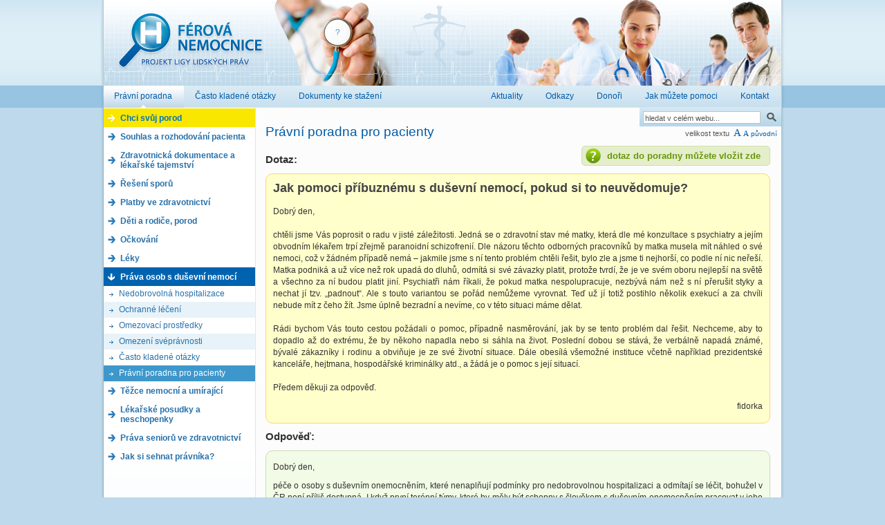

--- FILE ---
content_type: text/html; charset=utf-8
request_url: https://ferovanemocnice.cz/pravni-poradna/prava-osob-s-dusevni-nemoci-30/n-jak-pomoci-prib-5731.html
body_size: 6338
content:
 
<!DOCTYPE html PUBLIC "-//W3C//DTD XHTML 1.0 Strict//EN" "http://www.w3.org/TR/xhtml1/DTD/xhtml1-strict.dtd">
<html xmlns="http://www.w3.org/1999/xhtml" xml:lang="cs" lang="cs">

<head>
  <meta http-equiv="content-type" content="text/html; charset=utf-8" />
  <meta name="description" content="" />

  <meta http-equiv="Content-Language" content="cs" />
  <meta name="keywords" content="" />
  <meta name="author" content="Studio Grafique.cz" />
  <meta name="copyright" content="Team Grafique.cz 2007"/>
  <meta name="robots" content="all,follow"/>
  <link rel="stylesheet" href="/css/ferovanemocnice.css" type="text/css" media="screen" />
  <link rel="stylesheet" href="/css/lightbox.css" type="text/css" media="screen" />
  <link rel="stylesheet" href="/css/modal.css" type="text/css" media="screen" />
  <link rel="shortcut icon" href="/img/favicon.ico" />
  <script src="/js/prototype.js" type="text/javascript"></script>
  <script src="/js/js.js" type="text/javascript"></script>
  <script src="/js/scriptaculous.js?load=effects,builder" type="text/javascript"></script>
  <script src="/js/lightbox.js" type="text/javascript"></script>
  <script type="text/javascript">
      var naviNoteText = '';  
      var contentFontSize = 12;
      var categoryID = '30';
  </script>
  
  <script src="/js/poll.js" type="text/javascript"></script>
  <script src="/js/slider.js" type="text/javascript" ></script>
  <meta name="verify-v1" content="0iu+I6yrWPiMtPzunZERAgfkdC4kkEKlxao/BRV8P9Y=" />


  <style type="text/css">
    #content{
      font-size: 12px;
    }
  </style>
  
  <title>Právní poradna pro pacienty</title>
</head>
<body onload="slider('slidemenu', 0, '30');" >

<script async src="//pagead2.googlesyndication.com/pagead/js/adsbygoogle.js"></script>
<script>
  (adsbygoogle = window.adsbygoogle || []).push({
    google_ad_client: "ca-pub-7217409101042195",
    enable_page_level_ads: true
  });
</script>


  <div id="page">
<div id="headbanner"></div><div id="skyscraper"></div>  <div id="head">
    <h3>
      <a href="/" title="Férová nemocnice - Práva pacienta"><span></span>Férová nemocnice</a>
    </h3>

  </div>

  <div id="h-menu">
  <a title="Právní poradna pro pacienty" href="/pravni-poradna/" class="active" ><span>Právní poradna</span></a>
  <a title="Často kladené otázky" href="/casto-kladene-otazky.html"  ><span>Často kladené otázky</span></a>
  <a title="Dokumenty ke stažení" href="/dokumenty-ke-stazeni.html"  ><span>Dokumenty ke stažení</span></a>


<div id="right">
  <a title="Aktuality z prostředí práv pacientů" href="/aktuality/"  ><span>Aktuality</span></a>
  <a href="/odkazy.html"  ><span>Odkazy</span></a>
   <a title="Donoři projektu" href="/donori.html"  ><span>Donoři</span></a>
   <a title="Jak můžete pomoci?" href="/jak-muzete-pomoci.html"  ><span>Jak můžete pomoci</span></a>
   <a title="Kontakt" href="/kontakt.html"  ><span>Kontakt</span></a>
</div>
<div class="clear">&nbsp;</div>
</div>
  <div id="content">
            
    <div id="slidemenu">


      <a class="porod" href="/porod.html" title="zobrazit článek Chci svůj porod">Chci svůj porod</a>



      <div class="slide-header" id="m32-header">Souhlas a rozhodování pacienta</div><div class="slide-category" id="m32-content"><div class="slide-text"><a class="suda" id="menu-309" href="/souhlas-a-rozhodovani-pacienta-32/prava-rodicu-kontakt-s-ditetem-309.html" title="zobrazit článek Práva rodičů, kontakt s dítětem">Práva rodičů, kontakt s dítětem</a><a class="licha" id="menu-299" href="/souhlas-a-rozhodovani-pacienta-32/souhlas-s-peci-u-ditete-299.html" title="zobrazit článek Souhlas s péčí u dítěte">Souhlas s péčí u dítěte</a><a class="suda" id="menu-74" href="/souhlas-a-rozhodovani-pacienta-32/pouceni-pacienta-o-zakroku-74.html" title="zobrazit článek Poučení pacienta o zákroku">Poučení pacienta o zákroku</a><a class="licha" id="menu-2522" href="/souhlas-a-rozhodovani-pacienta-32/nadstandardy-ve-zdravotnictvi-2522.html" title="zobrazit článek Nadstandardy ve zdravotnictví">Nadstandardy ve zdravotnictví</a><a class="suda" id="menu-75" href="/souhlas-a-rozhodovani-pacienta-32/souhlas-pacienta-75.html" title="zobrazit článek Souhlas pacienta">Souhlas pacienta</a><a class="licha" id="menu-2496" href="/souhlas-a-rozhodovani-pacienta-32/drive-vyslovena-prani-2496.html" title="zobrazit článek Dříve vyslovená přání">Dříve vyslovená přání</a><a class="suda" id="menu-95" href="/souhlas-a-rozhodovani-pacienta-32/povinnosti-lekaru-95.html" title="zobrazit článek Povinnosti lékařů">Povinnosti lékařů</a><a class="licha" href="/souhlas-a-rozhodovani-pacienta-32/casto-kladene-otazky.html" title="Často kladené otázky k tomuto tématu">Často kladené otázky</a><a class="suda" href="/pravni-poradna/souhlas-a-rozhodovani-pacienta-32/" title="zobrazit toto téma v právní poradně pro pacienty">Právní poradna pro pacienty</a></div></div><div class="slide-header" id="m26-header">Zdravotnická dokumentace a lékařské tajemství</div><div class="slide-category" id="m26-content"><div class="slide-text"><a class="suda" id="menu-79" href="/zdravotnicka-dokumentace-a-lekarske-tajemstvi-26/zdravotnicka-dokumentace-79.html" title="zobrazit článek Zdravotnická dokumentace">Zdravotnická dokumentace</a><a class="licha" id="menu-84" href="/zdravotnicka-dokumentace-a-lekarske-tajemstvi-26/lekarske-tajemstvi-84.html" title="zobrazit článek Lékařské tajemství">Lékařské tajemství</a><a class="suda" href="/zdravotnicka-dokumentace-a-lekarske-tajemstvi-26/casto-kladene-otazky.html" title="Často kladené otázky k tomuto tématu">Často kladené otázky</a><a class="licha" href="/pravni-poradna/zdravotnicka-dokumentace-a-lekarske-tajemstvi-26/" title="zobrazit toto téma v právní poradně pro pacienty">Právní poradna pro pacienty</a></div></div><div class="slide-header" id="m29-header">Řešení sporů</div><div class="slide-category" id="m29-content"><div class="slide-text"><a class="suda" id="menu-273" href="/reseni-sporu-29/stiznosti-273.html" title="zobrazit článek Stížnosti">Stížnosti</a><a class="licha" id="menu-278" href="/reseni-sporu-29/soudni-reseni-278.html" title="zobrazit článek Soudní řešení">Soudní řešení</a><a class="suda" id="menu-669" href="/reseni-sporu-29/mediace--mimosoudni-reseni-sporu-669.html" title="zobrazit článek Mediace: mimosoudní řešení sporů">Mediace: mimosoudní řešení sporů</a><a class="licha" id="menu-2603" href="/reseni-sporu-29/promlceni-nahrady-skody-na-zdravi-2603.html" title="zobrazit článek Promlčení náhrady škody na zdraví">Promlčení náhrady škody na zdraví</a><a class="suda" href="/reseni-sporu-29/casto-kladene-otazky.html" title="Často kladené otázky k tomuto tématu">Často kladené otázky</a><a class="licha" href="/pravni-poradna/reseni-sporu-29/" title="zobrazit toto téma v právní poradně pro pacienty">Právní poradna pro pacienty</a></div></div><div class="slide-header" id="m35-header">Platby ve zdravotnictví</div><div class="slide-category" id="m35-content"><div class="slide-text"><a class="suda" id="menu-82" href="/platby-ve-zdravotnictvi-35/regulacni-poplatky-82.html" title="zobrazit článek Regulační poplatky">Regulační poplatky</a><a class="licha" id="menu-83" href="/platby-ve-zdravotnictvi-35/verejne-zdravotni-pojisteni-83.html" title="zobrazit článek Veřejné zdravotní pojištění">Veřejné zdravotní pojištění</a><a class="suda" id="menu-2641" href="/platby-ve-zdravotnictvi-35/nadstandardy-ve-zdravotnictvi-2641.html" title="zobrazit článek Nadstandardy ve zdravotnictví">Nadstandardy ve zdravotnictví</a><a class="licha" href="/platby-ve-zdravotnictvi-35/casto-kladene-otazky.html" title="Často kladené otázky k tomuto tématu">Často kladené otázky</a><a class="suda" href="/pravni-poradna/platby-ve-zdravotnictvi-35/" title="zobrazit toto téma v právní poradně pro pacienty">Právní poradna pro pacienty</a></div></div><div class="slide-header" id="m28-header">Děti a rodiče, porod</div><div class="slide-category" id="m28-content"><div class="slide-text"><a class="suda" id="menu-85" href="/deti-a-rodice-porod-28/prava-behem-tehotenstvi-a-porodu-85.html" title="zobrazit článek Práva během těhotenství a porodu">Práva během těhotenství a porodu</a><a class="licha" id="menu-87" href="/deti-a-rodice-porod-28/ambulantni-porod-87.html" title="zobrazit článek Ambulantní porod">Ambulantní porod</a><a class="suda" id="menu-88" href="/deti-a-rodice-porod-28/porody-mimo-porodnici-88.html" title="zobrazit článek Porody mimo porodnici">Porody mimo porodnici</a><a class="licha" href="/deti-a-rodice-porod-28/casto-kladene-otazky.html" title="Často kladené otázky k tomuto tématu">Často kladené otázky</a><a class="suda" href="/pravni-poradna/deti-a-rodice-porod-28/" title="zobrazit toto téma v právní poradně pro pacienty">Právní poradna pro pacienty</a></div></div><div class="slide-header" id="m27-header">Očkování</div><div class="slide-category" id="m27-content"><div class="slide-text"><a class="suda" id="menu-92" href="/ockovani-27/proti-cemu-se-ockuje-92.html" title="zobrazit článek Proti čemu se očkuje">Proti čemu se očkuje</a><a class="licha" id="menu-93" href="/ockovani-27/vyjimky-z-povinneho-ockovani-93.html" title="zobrazit článek Výjimky z povinného očkování">Výjimky z povinného očkování</a><a class="suda" id="menu-94" href="/ockovani-27/povinnosti-rodicu-94.html" title="zobrazit článek Povinnosti rodičů">Povinnosti rodičů</a><a class="licha" id="menu-96" href="/ockovani-27/sankce-za-neockovani-96.html" title="zobrazit článek Sankce za neočkování">Sankce za neočkování</a><a class="suda" href="/ockovani-27/casto-kladene-otazky.html" title="Často kladené otázky k tomuto tématu">Často kladené otázky</a><a class="licha" href="/pravni-poradna/ockovani-27/" title="zobrazit toto téma v právní poradně pro pacienty">Právní poradna pro pacienty</a></div></div><div class="slide-header" id="m53-header">Léky</div><div class="slide-category" id="m53-content"><div class="slide-text"><a class="suda" id="menu-2455" href="/leky-53/predepisovani-a-vydej-leku-2455.html" title="zobrazit článek Předepisování a výdej léků">Předepisování a výdej léků</a><a class="licha" id="menu-2463" href="/leky-53/odpovednost-za-nezadouci-ucinky-leku-2463.html" title="zobrazit článek Odpovědnost za nežádoucí účinky léků">Odpovědnost za nežádoucí účinky léků</a><a class="suda" id="menu-2468" href="/leky-53/reklama-na-leky-2468.html" title="zobrazit článek Reklama na léky">Reklama na léky</a><a class="licha" href="/leky-53/casto-kladene-otazky.html" title="Často kladené otázky k tomuto tématu">Často kladené otázky</a><a class="suda" href="/pravni-poradna/leky-53/" title="zobrazit toto téma v právní poradně pro pacienty">Právní poradna pro pacienty</a></div></div><div class="slide-header" id="m30-header">Práva osob s duševní nemocí</div><div class="slide-category" id="m30-content"><div class="slide-text"><a class="suda" id="menu-97" href="/prava-osob-s-dusevni-nemoci-30/nedobrovolna-hospitalizace-97.html" title="zobrazit článek Nedobrovolná hospitalizace">Nedobrovolná hospitalizace</a><a class="licha" id="menu-98" href="/prava-osob-s-dusevni-nemoci-30/ochranne-leceni-98.html" title="zobrazit článek Ochranné léčení">Ochranné léčení</a><a class="suda" id="menu-99" href="/prava-osob-s-dusevni-nemoci-30/omezovaci-prostredky-99.html" title="zobrazit článek Omezovací prostředky">Omezovací prostředky</a><a class="licha" id="menu-100" href="/prava-osob-s-dusevni-nemoci-30/omezeni-svepravnosti-100.html" title="zobrazit článek Omezení svéprávnosti">Omezení svéprávnosti</a><a class="suda" href="/prava-osob-s-dusevni-nemoci-30/casto-kladene-otazky.html" title="Často kladené otázky k tomuto tématu">Často kladené otázky</a><a class="licha-active" href="/pravni-poradna/prava-osob-s-dusevni-nemoci-30/" title="zobrazit toto téma v právní poradně pro pacienty">Právní poradna pro pacienty</a></div></div><div class="slide-header" id="m34-header">Těžce nemocní a umírající</div><div class="slide-category" id="m34-content"><div class="slide-text"><a class="suda" id="menu-101" href="/tezce-nemocni-a-umirajici-34/dustojne-umirani-101.html" title="zobrazit článek Důstojné umírání">Důstojné umírání</a><a class="licha" id="menu-102" href="/tezce-nemocni-a-umirajici-34/odmitnuti-zivot-zachranujiciho-zakroku-102.html" title="zobrazit článek Odmítnutí život zachraňujícího zákroku">Odmítnutí život zachraňujícího zákroku</a><a class="suda" id="menu-103" href="/tezce-nemocni-a-umirajici-34/informovani-pozustalych-103.html" title="zobrazit článek Informování pozůstalých">Informování pozůstalých</a><a class="licha" id="menu-104" href="/tezce-nemocni-a-umirajici-34/pitva-104.html" title="zobrazit článek Pitva">Pitva</a><a class="suda" id="menu-105" href="/tezce-nemocni-a-umirajici-34/darovani-organu-105.html" title="zobrazit článek Darování orgánů">Darování orgánů</a><a class="licha" href="/tezce-nemocni-a-umirajici-34/casto-kladene-otazky.html" title="Často kladené otázky k tomuto tématu">Často kladené otázky</a><a class="suda" href="/pravni-poradna/tezce-nemocni-a-umirajici-34/" title="zobrazit toto téma v právní poradně pro pacienty">Právní poradna pro pacienty</a></div></div><div class="slide-header" id="m47-header">Lékařské posudky a neschopenky</div><div class="slide-category" id="m47-content"><div class="slide-text"><a class="suda" id="menu-443" href="/lekarske-posudky-a-neschopenky-47/docasna-pracovni-neschopnost-443.html" title="zobrazit článek Dočasná pracovní neschopnost">Dočasná pracovní neschopnost</a><a class="licha" id="menu-2537" href="/lekarske-posudky-a-neschopenky-47/invalidni-duchod-2537.html" title="zobrazit článek Invalidní důchod">Invalidní důchod</a><a class="suda" href="/lekarske-posudky-a-neschopenky-47/casto-kladene-otazky.html" title="Často kladené otázky k tomuto tématu">Často kladené otázky</a><a class="licha" href="/pravni-poradna/lekarske-posudky-a-neschopenky-47/" title="zobrazit toto téma v právní poradně pro pacienty">Právní poradna pro pacienty</a></div></div><div class="slide-header" id="m54-header">Práva seniorů ve zdravotnictví</div><div class="slide-category" id="m54-content"><div class="slide-text"><a class="suda" id="menu-2620" href="/prava-senioru-ve-zdravotnictvi-54/drive-vyslovena-prani-2620.html" title="zobrazit článek Dříve vyslovená přání">Dříve vyslovená přání</a><a class="licha" id="menu-2621" href="/prava-senioru-ve-zdravotnictvi-54/jak-resit-stiznosti-2621.html" title="zobrazit článek Jak řešit stížnosti">Jak řešit stížnosti</a><a class="suda" href="/prava-senioru-ve-zdravotnictvi-54/casto-kladene-otazky.html" title="Často kladené otázky k tomuto tématu">Často kladené otázky</a><a class="licha" href="/pravni-poradna/prava-senioru-ve-zdravotnictvi-54/" title="zobrazit toto téma v právní poradně pro pacienty">Právní poradna pro pacienty</a></div></div><div class="slide-header" id="m60-header">Jak si sehnat právníka?</div><div class="slide-category" id="m60-content"><div class="slide-text"><a class="suda" id="menu-2650" href="/jak-si-sehnat-pravnika-60/koho-doporucujete-2650.html" title="zobrazit článek Koho doporučujete?">Koho doporučujete?</a><a class="licha" href="/jak-si-sehnat-pravnika-60/casto-kladene-otazky.html" title="Často kladené otázky k tomuto tématu">Často kladené otázky</a><a class="suda" href="/pravni-poradna/jak-si-sehnat-pravnika-60/" title="zobrazit toto téma v právní poradně pro pacienty">Právní poradna pro pacienty</a></div></div>

      <div class="ad-box">

   <div id="llpbanner1"></div>   <div id="llpbanner2"></div>   <div id="llpbanner3"></div>   <div id="llpbanner4"></div>
      </div>
    </div>
    <div id="content-in">
        <div id="fullbanner"></div>      <div id="search-box">
    <form action="/vyhledavani/" onsubmit="return initSearch(this)" method="get">
      <p>
        <input name="keywords" value="hledat v celém webu..." id="search-field" onfocus="clearField(this, 'hledat v celém webu...')" />
        <input name="search" value=" " type="submit" id="search-butt" />
        <input name="protibotum" type="hidden" value="" id="protibotum" />
        <script type="text/javascript">$('protibotum').value = 7;</script>
      </p>
    </form>
  </div>

<p id="fontsize">velikost textu <span class="bigger"><strong><a href="#" onclick="return setFontSize('1')">A</a></strong><a href="#" onclick="return setFontSize('-1')">A</a></span> <a href="#" onclick="return resetFontSize()">původní</a></p><h1>Právní poradna pro pacienty</h1><a href="/pravni-poradna/?a=vlozit_dotaz" class="vlozit-dotaz"> dotaz do poradny můžete vložit zde</a><h3>Dotaz:</h3><div id="full-inquiry"><h2>Jak pomoci příbuznému s duševní nemocí, pokud si to neuvědomuje? </h2><div><p>Dobrý den,<br />
<br />
chtěli jsme Vás poprosit o radu v jisté záležitosti. Jedná se o zdravotní stav mé matky, která dle mé konzultace s psychiatry a jejím obvodním lékařem trpí zřejmě paranoidní schizofrenií. Dle názoru těchto odborných pracovníků by matka musela mít náhled o své nemoci, což v žádném případě nemá – jakmile jsme s ní tento problém chtěli řešit, bylo zle a jsme ti nejhorší, co podle ní nic neřeší. Matka podniká a už více než rok upadá do dluhů, odmítá si své závazky platit, protože tvrdí, že je ve svém oboru nejlepší na světě a všechno za ní budou platit jiní. Psychiatři nám říkali, že pokud matka nespolupracuje, nezbývá nám než s ní přerušit styky a nechat jí tzv. „padnout“. Ale s touto variantou se pořád nemůžeme vyrovnat. Teď už jí totiž postihlo několik exekucí a za chvíli nebude mít z čeho žít. Jsme úplně bezradní a nevíme, co v této situaci máme dělat.<br />
<br />
Rádi bychom Vás touto cestou požádali o pomoc, případně nasměrování, jak by se tento problém dal řešit. Nechceme, aby to dopadlo až do extrému, že by někoho napadla nebo si sáhla na život. Poslední dobou se stává, že verbálně napadá známé, bývalé zákazníky i rodinu a obviňuje je ze své životní situace. Dále obesílá všemožné instituce včetně například prezidentské kanceláře, hejtmana, hospodářské kriminálky atd., a žádá je o pomoc s její situací.<br />
<br />
Předem děkuji za odpověď.</p>
</div><p style="text-align: right;">fidorka</p></div><h3>Odpověď: </h3><div class="odpoved"><p>Dobrý den,</p>
<p>péče o osoby s duševním onemocněním, které nenaplňují podmínky pro nedobrovolnou hospitalizaci a odmítají se léčit, bohužel v ČR není příliš dostupná. I když první terénní týmy, které by měly být schopny s člověkem s duševním onemocněním pracovat v jeho přirozeném prostředí a vést ho k získání náhledu vznikají, tak se prozatím v žádném případě nejedná o službu dostupnou po celé ČR. <strong>Kontakt na tyto terénní týmy dostupné v místě Vašeho bydliště by Vám mohly poskytnout organizace zabývající se pomocí osobám s duševním onemocněním např. organizace Fokus, viz <a href="http://www.fokuslabe.cz/">zde</a></strong>.</p>
<p>Názor psychiatrů, že byste od Vaší matky měli "dát ruce pryč" a čekat až "padne" je drastický a směřuje k řešení formou nedobrovolné hospitalizace a nedobrovolné léčby. Více k nedobrovolným hospitalizacím a podmínkám, které pro jejich uplatnění musí být naplněny, naleznete <a href="http://www.ferovanemocnice.cz/prava-osob-s-dusevni-nemoci-30/nedobrovolna-hospitalizace-97.html">zde</a>. Ačkoliv souhlasíme s tím, že šance, že se Vaše matka rozhodne pro léčbu dobrovolně, mohou být malé, tak nevidíme, jak by vzrostly tím, že s ní přerušíte kontakt. <strong>Zvažte, zda kontaktovat některou organizaci příbuzných osob s duševním onemocněním např. <a href="http://www.sympathea.cz/">zde</a>, zkušenosti osob, které si prošly podobnou situací, mohou být užitečné a mohou poskytnout potřebnou podporu.</strong></p>
<p>Co se týče dluhové situace Vaší matky tak z právního hlediska lze uvažovat o neplatnosti právního jednání, které vedlo k jejímu zadlužení, a to právě z důvodu duševní poruchy viz § 581 Občanského zákoníku <a href="http://www.zakonyprolidi.cz/cs/2012-89#p581-1">zde</a>. Tento postup by mohl být užitečný, zejména pokud si Vaše matka "napůjčovala" na vysoký a nevýhodný úrok, šlo by možná dosáhnout toho, aby vracela pouze částku, kterou si skutečně půjčila. Nicméně zde by bylo vhodné obrátit se na advokáta. <strong>Nejtvrdším právním prostředkem, kterého lze k řešení dluhové situace Vaší matky využít, je podání návrhu na omezení svéprávnosti Vaší matky např. v rozsahu částky, se kterou může samostatně nakládat.</strong></p>
<p>S pozdravem,</p>
<p>Vaše Férová nemocnice</p>
<p> </p>
<p style="text-align: right">21.7.2016</p></div><p><a class="back2arts" href="/pravni-poradna/prava-osob-s-dusevni-nemoci-30/" title="zpět na přehled dotazů">zpět na přehled dotazů</a></p>    </div>

      <span class="clear">&nbsp;</span>

</div>
<div id="pata">
<div id="pata-left">
<a id="sitemap" href="/sitemap.html" title="Mapa stránek Férová nemocnice" >Mapa stránek</a>&nbsp; | &nbsp;<a href="/rss/rssfeed.php" title="RSS webu Férová nemocnice" >RSS</a>&nbsp; | &nbsp;<a href="/odkazy.html">Odkazy</a>

<br />

<a href="http://www.llp.cz/" title="Navštivte web Ligy lidských práv" onclick="window.open(this.href); return false">&copy; 2008 Liga lidských práv</a>
</div>

<a href="http://www.grafique.cz"  title="Tvorba webových stránek, Webdesign Brno." id="que" onclick="window.open(this.href); return false">Tvorba webových stránek - Webdesign Brno</a>
<a href="http://www.isifa.com"  title="Mediabanka isifa Image Service" id="isifa" onclick="window.open(this.href); return false">Fotografie poskytla mediabanka isifa Image Service</a>
<a href="/rss/rssfeed.php"  title="Přihlašte se k odběru RSS kanálu projektu Férová nemocnice" id="rss" onclick="window.open(this.href); return false"><img src="/img/rss.gif" alt="RSS" width="193" height="26" /></a>
  <span class="clear">&nbsp;</span>
</div></div>
<script> 
  (function(i,s,o,g,r,a,m){i['GoogleAnalyticsObject']=r;i[r]=i[r]||function(){
  (i[r].q=i[r].q||[]).push(arguments)},i[r].l=1*new Date();a=s.createElement(o),
  m=s.getElementsByTagName(o)[0];a.async=1;a.src=g;m.parentNode.insertBefore(a,m)
  })(window,document,'script','//www.google-analytics.com/analytics.js','ga');

  ga('create', 'UA-39812238-8', 'auto');
  ga('send', 'pageview');

</script>
</body>
</html>


--- FILE ---
content_type: text/html; charset=utf-8
request_url: https://www.google.com/recaptcha/api2/aframe
body_size: 266
content:
<!DOCTYPE HTML><html><head><meta http-equiv="content-type" content="text/html; charset=UTF-8"></head><body><script nonce="QrISahGR640jevmFni150A">/** Anti-fraud and anti-abuse applications only. See google.com/recaptcha */ try{var clients={'sodar':'https://pagead2.googlesyndication.com/pagead/sodar?'};window.addEventListener("message",function(a){try{if(a.source===window.parent){var b=JSON.parse(a.data);var c=clients[b['id']];if(c){var d=document.createElement('img');d.src=c+b['params']+'&rc='+(localStorage.getItem("rc::a")?sessionStorage.getItem("rc::b"):"");window.document.body.appendChild(d);sessionStorage.setItem("rc::e",parseInt(sessionStorage.getItem("rc::e")||0)+1);localStorage.setItem("rc::h",'1769413725370');}}}catch(b){}});window.parent.postMessage("_grecaptcha_ready", "*");}catch(b){}</script></body></html>